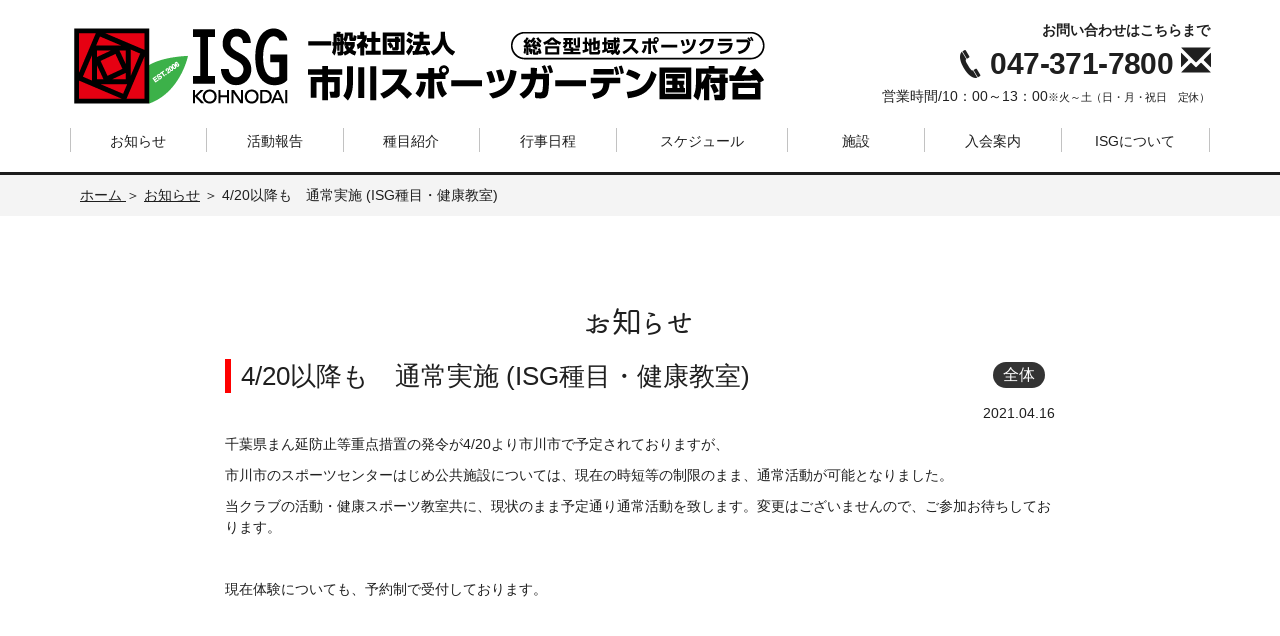

--- FILE ---
content_type: text/html; charset=UTF-8
request_url: https://www.isg-kohnodai.jp/topics/420%E4%BB%A5%E9%99%8D%E3%82%82%E3%80%80%E9%80%9A%E5%B8%B8%E5%AE%9F%E6%96%BD-isg%E7%A8%AE%E7%9B%AE%E3%83%BB%E5%81%A5%E5%BA%B7%E6%95%99%E5%AE%A4/
body_size: 29113
content:
<!DOCTYPE html>
<html lang="ja">
<head>
    <meta charset="utf-8">
    <meta http-equiv="X-UA-Compatible" content="IE=edge">
    <meta name="viewport" content="width=device-width, initial-scale=1">
    <meta name="description" content="一般社団法人市川スポーツガーデン国府台は千葉県市川市初の総合型地域スポーツクラブです。">
    <link rel="icon" href="https://www.isg-kohnodai.jp/favicon.ico">
    <title>一般社団法人市川スポーツガーデン国府台｜千葉県市川市初の総合型地域スポーツクラブ</title>
	    <meta name="robots" content="index, follow" />
  <meta name="keywords" content="<br />
<b>Warning</b>:  Undefined variable $keywords in <b>/home/isg-kohnodai/www/isg-kohnodai.jp/www/app/wp/wp-content/themes/isg-kohnodai.jp/functions.php</b> on line <b>527</b><br />
">
  <meta name="description" content="<br />
<b>Warning</b>:  Undefined variable $description in <b>/home/isg-kohnodai/www/isg-kohnodai.jp/www/app/wp/wp-content/themes/isg-kohnodai.jp/functions.php</b> on line <b>528</b><br />
">
        <!-- BootstrapのCSS読み込み -->
    <link href="https://www.isg-kohnodai.jp/css/reset.css" rel="stylesheet">
    <link href="https://www.isg-kohnodai.jp/css/bootstrap.css" rel="stylesheet">
    <link href="https://www.isg-kohnodai.jp/css/base.css" rel="stylesheet">
    
    <!--[if lt IE 9]>
    <script src="https://oss.maxcdn.com/html5shiv/3.7.2/html5shiv.min.js"></script>
    <script src="https://oss.maxcdn.com/respond/1.4.2/respond.min.js"></script>
    <![endif]-->

	
	<!-- Google Tag Manager -->
<script>(function(w,d,s,l,i){w[l]=w[l]||[];w[l].push({'gtm.start':
new Date().getTime(),event:'gtm.js'});var f=d.getElementsByTagName(s)[0],
j=d.createElement(s),dl=l!='dataLayer'?'&l='+l:'';j.async=true;j.src=
'https://www.googletagmanager.com/gtm.js?id='+i+dl;f.parentNode.insertBefore(j,f);
})(window,document,'script','dataLayer','GTM-W6S6SHSC');</script>
<!-- End Google Tag Manager -->
	
	
<!-- Global site tag (gtag.js) - Google Analytics -->
<script async src="https://www.googletagmanager.com/gtag/js?id=UA-75811902-1"></script>

<script>
  window.dataLayer = window.dataLayer || [];
  function gtag(){dataLayer.push(arguments);}
  gtag('js', new Date());

  gtag('config', 'UA-75811902-1');
</script>

</head>  <body>

<!-- Google Tag Manager (noscript) -->
<noscript><iframe src="https://www.googletagmanager.com/ns.html?id=GTM-W6S6SHSC"
height="0" width="0" style="display:none;visibility:hidden"></iframe></noscript>
<!-- End Google Tag Manager (noscript) -->


<!-- Fixed navbar -->
<nav class="navbar navbar-inverse navbar-fixed-top sp">
    <div class="container">
        <div class="navbar-header">
            <button type="button" class="navbar-toggle collapsed" data-toggle="collapse" data-target="#navbar" aria-expanded="false" aria-controls="navbar">
                <span class="sr-only">Toggle navigation</span>
                <span class="icon-bar"></span>
                <span class="icon-bar"></span>
                <span class="icon-bar"></span>
            </button>
            <h1>
                <a class="navbar-brand" href="https://www.isg-kohnodai.jp/"><img src="https://www.isg-kohnodai.jp/img/logo_isg_large.png" alt="一般社団法人市川スポーツガーデン国府台" class="img-responsive"></a></h1>
        </div><!--/.navbar-header -->
        <div id="navbar" class="navbar-collapse collapse text-center">
            <ul class="nav navbar-nav">
                <li><a href="https://www.isg-kohnodai.jp/topics/">お知らせ</a></li>
                <li><a href="https://www.isg-kohnodai.jp/change/">スケジュール変更</a></li>
                <li><a href="https://www.isg-kohnodai.jp/service/?mode=event">活動報告</a></li>
                <li><a href="https://www.isg-kohnodai.jp/service/">種目紹介</a></li>
                <li><a href="https://www.isg-kohnodai.jp/topics/?mode=member">行事日程</a></li>
                <li><a href="https://www.isg-kohnodai.jp/schedule/">スケジュール</a></li>
                <li><a href="https://www.isg-kohnodai.jp/facility/">施設</a></li>
                <li><a href="https://www.isg-kohnodai.jp/join/">入会案内</a></li>
                <li><a href="https://www.isg-kohnodai.jp/about/">ISGについて</a></li>
            </ul>
            <ul class="navcontact">
<!--                <li><a href="https://www.isg-kohnodai.jp/contact/"><button type="button" class="btn btn-black">お問い合わせ</button></a></li>　　　　-->
<!--                <li><a href="https://www.isg-kohnodai.jp/sitemap/"><button type="button" class="btn btn-black">サイトマップ</button></a></li>　　　　-->
            </ul>

        <div class="head-telarea">
          <p class="head-text">お電話でのお問い合わせはこちらまで</p>
          <p class="head-tel">047-371-7800</p>
          <p class="head-time">営業時間/10：00～13：00<br><span>※火～土（日・月・祝日　定休）<br></span></p>
      </div>

        </div><!--/.nav-collapse -->
    </div><!--/.container -->
</nav>
<div class="container pc header">
<!--    <h1><a href="https://www.isg-kohnodai.jp/"><img src="https://www.isg-kohnodai.jp/img/logo_isg_large.png" alt="一般社団法人市川スポーツガーデン国府台" class="logo"></a></h1>　　　　-->
	<h1><a href="https://www.isg-kohnodai.jp/"><img src="https://www.isg-kohnodai.jp/img/logo_isg_large.png" alt="一般社団法人市川スポーツガーデン国府台" class="logo"></a></h1>

    <div id="head_right" style="width:360px;">
<!-- 
        <ul class="clearfix">
           <li><a href="https://www.isg-kohnodai.jp/contact/"><button type="button" class="btn btn-black">お問い合わせ</button></a></li>
             <li><a href="https://www.isg-kohnodai.jp/sitemap/"><button type="button" class="btn btn-black">サイトマップ</button></a></li>
        </ul>
-->
        <div class="head-telarea">
<!-- 
			<p class="head-text">お電話でのお問い合わせはこちらまで</p>
-->
			<p class="head-text">お問い合わせはこちらまで</p>
          <p class="head-tel">047-371-7800 <a href="https://www.isg-kohnodai.jp/contact/"><span class="glyphicon glyphicon-envelope"></span></a></p>
          <p class="head-time">営業時間/10：00～13：00<span>※火～土（日・月・祝日　定休）<br></span></p>
      </div>

    </div><!--/#head_right -->
</div><!--/.container -->
<div class="menu pc">
    <div class="container">
        <ul class="clearfix">
            <li id="menu07"><a href="https://www.isg-kohnodai.jp/topics/">お知らせ</a></li>
            <li id="menu08"><a href="https://www.isg-kohnodai.jp/service/?mode=event">活動報告</a></li>
            <li id="menu01"><a href="https://www.isg-kohnodai.jp/service/">種目紹介</a></li>
            <li id="menu02"><a href="https://www.isg-kohnodai.jp/topics/?mode=member">行事日程</a></li>
            <li id="menu03"><a href="https://www.isg-kohnodai.jp/schedule/">スケジュール</a></li>
           <li id="menu04"><a href="https://www.isg-kohnodai.jp/facility/">施設</a></li>
            <li id="menu05"><a href="https://www.isg-kohnodai.jp/join/">入会案内</a></li>
            <li id="menu06"><a href="https://www.isg-kohnodai.jp/about/">ISGについて</a></li>
        </ul>
    </div><!--/.container -->
</div><!--/.menu -->





    <div class="path">
        <div class="container topcontent">
                        <p><a href="https://www.isg-kohnodai.jp">ホーム </a>＞ <a href="https://www.isg-kohnodai.jp/topics/">お知らせ</a> ＞ 4/20以降も　通常実施 (ISG種目・健康教室)</p>
        </div><!--/.container -->
    </div><!--/.path -->

    <div class="container">
        <div class="topicsdetail">
            <h2 class="honoka text-center">お知らせ</h2>
            <h3>4/20以降も　通常実施 (ISG種目・健康教室)<span class="topics06"> 全体</span></h3>
            <p class="clear text-right">2021.04.16</p>

            <p>千葉県まん延防止等重点措置の発令が4/20より市川市で予定されておりますが、</p><p>市川市のスポーツセンターはじめ公共施設については、現在の時短等の制限のまま、通常活動が可能となりました。</p><p>当クラブの活動・健康スポーツ教室共に、現状のまま予定通り通常活動を致します。変更はございませんので、ご参加お待ちしております。</p><p>&nbsp;</p><p>現在体験についても、予約制で受付しております。</p><p>&nbsp;</p><p>&nbsp;</p>        </div><!--/.topics -->

    </div><!--/.container -->

<div class="twitter">
    <div class="container">
        <div class="row">
            <div class="col-md-6">
                <div class="calender text-center" style="height: 310px;">
                    <h2 class="honoka">カレンダー</h2>
                    <table border="0">
                        <tr>
                            <th colspan="7">2025年12月</th>
                        </tr>
                        <tr>
                            <th class="sun">日</th>
                            <th>月</th>
                            <th>火</th>
                            <th>水</th>
                            <th>木</th>
                            <th>金</th>
                            <th class="sat">土</th>
                        </tr>
                                                    <tr>
                                                                                                            <td>&nbsp;</td>
                                                                                                                                                <td>
                                                                                            1                                                                                    </td>
                                                                                                                                                <td>
                                                                                            2                                                                                    </td>
                                                                                                                                                <td>
                                                                                            3                                                                                    </td>
                                                                                                                                                <td class="today">
                                                                                        <a href="/schedule/date?ymd=20251204">4</a>
                                                                                    </td>
                                                                                                                                                <td>
                                                                                        <a href="/schedule/date?ymd=20251205">5</a>
                                                                                    </td>
                                                                                                                                                <td class="sat">
                                                                                        <a href="/schedule/date?ymd=20251206">6</a>
                                                                                    </td>
                                                                                                </tr>
                                                    <tr>
                                                                                                            <td class="sun">
                                                                                        <a href="/schedule/date?ymd=20251207">7</a>
                                                                                    </td>
                                                                                                                                                <td>
                                                                                        <a href="/schedule/date?ymd=20251208">8</a>
                                                                                    </td>
                                                                                                                                                <td>
                                                                                        <a href="/schedule/date?ymd=20251209">9</a>
                                                                                    </td>
                                                                                                                                                <td>
                                                                                        <a href="/schedule/date?ymd=20251210">10</a>
                                                                                    </td>
                                                                                                                                                <td>
                                                                                        <a href="/schedule/date?ymd=20251211">11</a>
                                                                                    </td>
                                                                                                                                                <td>
                                                                                        <a href="/schedule/date?ymd=20251212">12</a>
                                                                                    </td>
                                                                                                                                                <td class="sat">
                                                                                        <a href="/schedule/date?ymd=20251213">13</a>
                                                                                    </td>
                                                                                                </tr>
                                                    <tr>
                                                                                                            <td class="sun">
                                                                                        <a href="/schedule/date?ymd=20251214">14</a>
                                                                                    </td>
                                                                                                                                                <td>
                                                                                        <a href="/schedule/date?ymd=20251215">15</a>
                                                                                    </td>
                                                                                                                                                <td>
                                                                                        <a href="/schedule/date?ymd=20251216">16</a>
                                                                                    </td>
                                                                                                                                                <td>
                                                                                        <a href="/schedule/date?ymd=20251217">17</a>
                                                                                    </td>
                                                                                                                                                <td>
                                                                                        <a href="/schedule/date?ymd=20251218">18</a>
                                                                                    </td>
                                                                                                                                                <td>
                                                                                        <a href="/schedule/date?ymd=20251219">19</a>
                                                                                    </td>
                                                                                                                                                <td class="sat">
                                                                                        <a href="/schedule/date?ymd=20251220">20</a>
                                                                                    </td>
                                                                                                </tr>
                                                    <tr>
                                                                                                            <td class="sun">
                                                                                        <a href="/schedule/date?ymd=20251221">21</a>
                                                                                    </td>
                                                                                                                                                <td>
                                                                                        <a href="/schedule/date?ymd=20251222">22</a>
                                                                                    </td>
                                                                                                                                                <td>
                                                                                        <a href="/schedule/date?ymd=20251223">23</a>
                                                                                    </td>
                                                                                                                                                <td>
                                                                                        <a href="/schedule/date?ymd=20251224">24</a>
                                                                                    </td>
                                                                                                                                                <td>
                                                                                        <a href="/schedule/date?ymd=20251225">25</a>
                                                                                    </td>
                                                                                                                                                <td>
                                                                                        <a href="/schedule/date?ymd=20251226">26</a>
                                                                                    </td>
                                                                                                                                                <td class="sat">
                                                                                        <a href="/schedule/date?ymd=20251227">27</a>
                                                                                    </td>
                                                                                                </tr>
                                                    <tr>
                                                                                                            <td class="sun">
                                                                                        <a href="/schedule/date?ymd=20251228">28</a>
                                                                                    </td>
                                                                                                                                                <td>
                                                                                        <a href="/schedule/date?ymd=20251229">29</a>
                                                                                    </td>
                                                                                                                                                <td>
                                                                                        <a href="/schedule/date?ymd=20251230">30</a>
                                                                                    </td>
                                                                                                                                                <td>
                                                                                        <a href="/schedule/date?ymd=20251231">31</a>
                                                                                    </td>
                                                                                                                                                <td>&nbsp;</td>
                                                                                                                                                <td>&nbsp;</td>
                                                                                                                                                <td>&nbsp;</td>
                                                                                                </tr>
                                            </table>
                    <p class="pager">
                        <span class="next"><a href="/schedule/date?ym=202601">＞＞</a></span>
                    </p>
                                            <p class="pager"><a href="/schedule_pdf/202512.pdf">12月スケジュール一覧</a></p>
                                    </div><!--/.calender -->
                <!--<p class="honoka bn mt15"><a href="/member/">会員サイトはこちら</a></p> -->


            <br></div>
            <div class="col-md-6 text-right">
                <!--<a class="twitter-timeline"  href="https://twitter.com/isgkohnodai" width="100%" height="340" data-widget-id="489899782744195072">@isgkohnodai からのツイート</a>
                <script>!function(d,s,id){var js,fjs=d.getElementsByTagName(s)[0],p=/^http:/.test(d.location)?'http':'https';if(!d.getElementById(id)){js=d.createElement(s);js.id=id;js.src=p+"://platform.twitter.com/widgets.js";fjs.parentNode.insertBefore(js,fjs);}}(document,"script","twitter-wjs");</script> -->
				

				<div class="calender text-center" style="height: 310px;">
					<h2 class="honoka">ソーシャルメディア</h2>
					<p  style="text-align: start;">
						<h4  style="text-align: start;">ISG国府台　公式X（旧Twitter）</h4>
					   <a href="https://twitter.com/isgkohnodai"><img src="https://www.isg-kohnodai.jp/app/wp/wp-content/uploads/2024/04/isg_x_logo1.png" alt="X" style="width: 200px;" /></a>
					</p>
					<p  style="text-align: start;">
						<h4  style="text-align: start;">ISG国府台　公式Instagram</h4>
				      <a href="https://www.instagram.com/isgkohnodai/"><img src="https://www.isg-kohnodai.jp/app/wp/wp-content/uploads/2024/04/isg_instagram_logo1.png" alt="X" style="width: 200px;" /></a>
					</p>
					<!--<p  style="text-align: start;">
						<h4  style="text-align: start;">ISG国府台バスケットボールクラブ　公式Instagram</h4>
			        <a href="https://www.instagram.com/isg_bbc.info/"><img src="https://www.isg-kohnodai.jp/app/wp/wp-content/uploads/2024/04/logo-handle_instagram_isgbbc.png" alt="X" style="width: 200px;" /></a>
					</p> -->
				</div>
				
            </div>
        </div><!--/.row -->
    </div><!--/.container -->
</div><!--/.twitter -->


<div class="container mt20">
	  <div class="eventbn">
      <h2 class="honoka text-center">2025年度車いすバスケット事業応援＆地域イベント協賛企業</h2>
      <ul class="eventbn-list">
        <li><a href="http://www.ib-leaders.jp/" target="_blank"><img src="https://www.isg-kohnodai.jp/app/wp/wp-content/uploads/2024/05/1fe36f799e3cb502dd050145ff137a94.png" alt="株式会社リーダーズアカデミー IBリーダーズ市川校"></a></li>
      </ul>
	  </div><!--/.row -->
  </div><!--/.container -->
<div class="container mt20">
	  <div class="eventbn">
      <h2 class="honoka text-center">2025年度地域イベント協賛企業</h2>
      <ul class="eventbn-list">
        <li><a href="https://www.palsystem-chiba.coop/" target="_blank"><img src="https://www.isg-kohnodai.jp/app/wp/wp-content/uploads/2025/04/f37092e81a4aabcc524fdeaf98d3041f.png" alt="パルシステム千葉"></a></li>
        <li><a href="" target="_blank"><img src="https://www.isg-kohnodai.jp/app/wp/wp-content/uploads/2024/05/Logo1.jpg" alt="杉本商事有限会社"></a></li>
      </ul>
	  </div><!--/.row -->
  </div><!--/.container -->
<div class="container mt20">
	  <div class="eventbn">
      <h2 class="honoka text-center"></h2>
      <ul class="eventbn-list">
        <li><a href="https://www.keiyogas.co.jp/" target="_blank"><img src="https://www.isg-kohnodai.jp/app/wp/wp-content/uploads/2023/07/keiyogas.jpg" alt="京葉ガス株式会社"></a></li>
        <li><a href="" target="_blank"><img src="https://www.isg-kohnodai.jp/app/wp/wp-content/uploads/2024/05/051786fc8d96af5475804ac981dd4513-1.jpg" alt="ミートショップミヤワキ"></a></li>
      </ul>
	  </div><!--/.row -->
  </div><!--/.container -->
<div class="container mt20">
	  <div class="eventbn">
      <h2 class="honoka text-center"></h2>
      <ul class="eventbn-list">
        <li><a href="" target="_blank"><img src="https://www.isg-kohnodai.jp/app/wp/wp-content/uploads/2025/05/6d418f713d2b9bcde1d0ffcd442ac19f.jpg" alt="こんがり亭"></a></li>
        <li><a href="https://www.thac-hair.com/" target="_blank"><img src="https://www.isg-kohnodai.jp/app/wp/wp-content/uploads/2025/05/af03bcfebf4f2d9d17a0c109087baf0e.jpg" alt="ザック・ヘア"></a></li>
        <li><a href="https://www.cordikana.com/" target="_blank"><img src="https://www.isg-kohnodai.jp/app/wp/wp-content/uploads/2025/05/dbc94b4beb5a4a4143830732217168b9.jpg" alt="コルディカナ"></a></li>
      </ul>
	  </div><!--/.row -->
  </div><!--/.container -->

<div class="container access text-center">

    <p>ISG国府台クラブハウス<br>
        〒272-0827<br>
        千葉県市川市国府台1-6-4市川市スポーツセンター内<br>
        TEL&amp;FAX 047-371-7800</p>
    <p class="text-center">
        <a href="https://www.isg-kohnodai.jp/contact/"><button type="button" class="btn btn-black btn_detail"><span class="glyphicon glyphicon-envelope"></span> お問い合わせはこちらまで</button></a></p>

</div><!--/.container -->


<div class="footer">

    <ul class="">
        <li><a href="https://www.isg-kohnodai.jp/">ホーム</a>｜</li>
        <li><a href="https://www.isg-kohnodai.jp/topics/">お知らせ</a>｜</li>
        <li><a href="https://www.isg-kohnodai.jp/service/">種目紹介</a>｜</li>
        <li><a href="https://www.isg-kohnodai.jp/schedule/">スケジュール</a>｜</li>
        <li><a href="https://www.isg-kohnodai.jp/facility/">施設</a>｜</li>
        <li><a href="https://www.isg-kohnodai.jp/join/">入会案内</a>｜</li>
        <li><a href="https://www.isg-kohnodai.jp/about/">ISGについて</a>｜</li>
        <li><a href="https://www.isg-kohnodai.jp/topics/?mode=member">行事日程</a>｜</li>
        <li><a href="https://www.isg-kohnodai.jp/contact/">お問い合わせ</a>｜</li>
        <li><a href="https://www.isg-kohnodai.jp/privacy/">プライバシーポリシー</a>｜</li>
        <li><a href="https://www.isg-kohnodai.jp/sitepolicy/">サイトポリシー</a>｜</li>
        <li><a href="https://www.isg-kohnodai.jp/sitemap/">サイトマップ</a>｜</li>
    </ul>
    <p>Copyright &copy;2016 Ichikawa Sports Garden Kohnodai. All Rights Reserved.</p>
</div><!--/.container -->



<!-- jQuery読み込み -->
<script src="https://ajax.googleapis.com/ajax/libs/jquery/1.11.3/jquery.min.js"></script>
<!-- BootstrapのJS読み込み -->
<script src="https://www.isg-kohnodai.jp/js/bootstrap.min.js"></script>
</body>
</html>

--- FILE ---
content_type: text/css
request_url: https://www.isg-kohnodai.jp/css/base.css
body_size: 20734
content:
@charset "utf-8";


/*General
---------------------------------------------------------------------------- */	
body{
	font-family:'ヒラギノ角ゴ Pro W3', 'Hiragino Kaku Gothic Pro','メイリオ', Meiryo, Osaka, 'ＭＳ Ｐゴシック', 'MS PGothic', sans-serif;	
	font-size: 14px;
	line-height: 1.5;
	-webkit-text-size-adjust: 100%;
	color:#1f1f1f;
}
a{
	text-decoration:underline; 
	color: #1f1f1f;
	outline: none;
}
a:hover{
	text-decoration: underline;
	color: #33a02b;
 }
/* フォントサイズ
---------------------------------------------------------------------------- */
/* 基本サイズは14pxに設定されています */

.fs10 {
  font-size: 72% !important; }

.fs11 {
  font-size: 79% !important; }

.fs12 {
  font-size: 86% !important; }

.fs13 {
  font-size: 93% !important; }

.fs14 {
  font-size: 100% !important; }

.fs15 {
  font-size: 108% !important; }

.fs16 {
  font-size: 115% !important; }

.fs17 {
  font-size: 122% !important; }

.fs18 {
  font-size: 129% !important; }

.fs19 {
  font-size: 136% !important; }

.fs20 {
  font-size: 143% !important; }

.fs21 {
  font-size: 150% !important; }

.fs22 {
  font-size: 158% !important; }

.fs23 {
  font-size: 165% !important; }

.fs24 {
  font-size: 172% !important; }

.fs25 {
  font-size: 179% !important; }

.fs26 {
  font-size: 186% !important; }



.btn-black {
	border-radius: 20px;
  color: #fff;
  background-color: #000;
  border-color: #000;
}
.btn-black:focus,
.btn-black.focus {
  color: #fff;
  background-color: #33a02b;
  border-color: #33a02b;
}
.btn-black:hover {
  color: #fff;
  background-color: #33a02b;
  border-color: #33a02b;
}
.btn-red {
	border-radius: 20px;
  color: #1c1c1c;
  background-color: #fff;
  border-color: #ccc;
}
.btn-red:focus,
.btn-red.focus {
  color: #fff;
  background-color: #fe0000;
  border-color: #fe0000;
}
.btn-red:hover {
  color: #fff;
  background-color: #fe0000;
  border-color: #fe0000;
}
.btn-red.active {
	border-radius: 20px;
  color: #fff;
  background-color: #fe0000;
  border-color: #fe0000;
}
.btn-red.active:focus,
.btn-red.active.focus {
  color: #1c1c1c;
  background-color: #fff;
  border-color: #ccc;
}
.btn-red.active:hover {
  color: #1c1c1c;
  background-color: #fff;
  border-color: #ccc;
}
.btn_detail{
  padding:5px 60px;
  text-decoration:underline;
}
.btn-rec {
	border-radius: 20px;
  border-color: #fe0000;
  color: #fff;
  background-color: #fe0000;
}
.btn-rec:focus,
.btn-rec.focus {
  color: #1c1c1c;
  background-color: #fff;
  border-color: #fe0000;
}
.btn-rec:hover {
  color: #1c1c1c;
  background-color: #fff;
  border-color: #fe0000;
}
@media (min-width: 768px){
.sp{
	display:none;	
}
}
@media (max-width: 767px){
.pc{
	display:none;	
}
.topcontent{
	padding:60px 0 0 0;
}
}
h3{
	font-size:26px;
	border-left:6px solid #fe0000;
	padding:3px 10px;
}
h4{
	font-size:20px;
	border-left:5px solid #d6d6d6;
	padding:3px 10px;
}

/*header
---------------------------------------------------------------------------- */
.header{
	margin-top:20px;
}
.logo{
	float:left;
	margin:0 10px 0 0;

}
.header h1{
	font-size:12px;
	line-height:2.0;
	font-weight:normal;
	width:580px;
	float:left;
	margin:0;
}
#head_right{
	float:right;
	width:360px;
}
.header ul{
	float:right;
	margin:10px 0;
	
}
.header ul li{
	float:left;
	display:block;
	margin:0 0 10px 20px;
	
}
.header ul li .btn{
	padding:2px 15px;
}
/* menu
---------------------------------------------------------------------------- */
.navbar-inverse {
    background-color: #fff;
    border-color: #1c1c1c;
}
.navbar {
    min-height: 60px;
}
.navbar-fixed-top {
    border-width: 0 0 2px;
}
.navbar h1 {
    margin: 0;
}
.navbar-toggle{
	border-radius:0;
	border:none;
	margin:0;
	padding:0;
}
.navbar a.navbar-brand,
.navbar span.navbar-brand {
    width: 100%;
    max-width: 250px;
    height: auto;
    margin: 4px 0px 0 0;
    padding: 0px;
}
.navbar-inverse .navbar-toggle .icon-bar {
    background:none;
}
.navbar-inverse .navbar-toggle{
	background:url(../img/menu_o.png) no-repeat #000 center center;
	background-size:100%;
	height:60px;
	width:60px;
}
.navbar-inverse .navbar-collapse,.navbar-default .navbar-form{
	border:none;
}

.navbar-inverse .navbar-toggle.collapsed{
	border:none;
	background:#000;
	background:url(../img/menu.png) no-repeat #000 center center;
	background-size:100%;
	color:#fff;
}
.navbar-inverse .navbar-nav > li > a {
  color: #1f1f1f;
  background:url(../img/arrow.png) no-repeat 20px center;
  background-size:7px 10px;
  padding:10px 0 10px 40px;
  border-bottom:1px solid #1f1f1f;
  margin:0 10px;
  text-align:left;
  text-decoration:none;
}
.navbar-inverse .navbar-nav > li > a:hover,
.navbar-inverse .navbar-nav > li > a:focus {
  background-color: transparent;
	color: #33a02b;
}
.navbar-inverse .navbar-nav > .active > a,
.navbar-inverse .navbar-nav > .active > a:hover,
.navbar-inverse .navbar-nav > .active > a:focus {
  background-color: #080808;
	color: #33a02b;
}
.navbar-inverse .navcontact{
	margin:10px auto;
	width:252px;
}
.navbar-inverse .navcontact > li > a {
	
}
.navbar-inverse .navcontact > li > a .btn{
	padding:2px 15px;
	float:left;
	display:block;
	margin:0 0 10px 10px;
}
.navbar-fixed-top .navbar-collapse, .navbar-fixed-bottom .navbar-collapse {
    max-height: 560px;
}

.menu{
	clear:both;
	border-bottom:3px solid #1c1c1c;
	
}

.menu ul{
	margin:20px auto;
}
.menu ul li{
	text-align:center;
}
.menu ul li#menu01 a{
	width:12%;
}
.menu ul li#menu02 a{
	width:12%;
}
.menu ul li#menu03 a{
	width:15%;
}
.menu ul li#menu04 a{
	width:12%;
}
.menu ul li#menu05 a{
	width:12%;
}
.menu ul li#menu06 a{
	width:13%;
}
.menu ul li#menu07 a{
	width:12%;
	border-left:1px solid #c2c2c2;
}
.menu ul li#menu08 a{
	width:12%;
}
.menu ul li a{
	text-decoration:none;
	height:24px;
	padding-top:3px;
	display:block;
	float:left;
	border-right:1px solid #c2c2c2;
}

/* Path
---------------------------------------------------------------------------- */
.path{
	background:#f4f4f4;
}
.path p{
	padding:10px 10px;
	margin:0;
}

/* content
---------------------------------------------------------------------------- */
.access{
	padding:40px 0;

}

/* footer
---------------------------------------------------------------------------- */
.footer{
	text-align:center;	
	font-size:12px;
	padding:0 10px 30px 10px;	
	border-top:3px solid #1c1c1c;
}
.footer ul{
	margin:20px auto;
}
.footer ul li{
	display:inline;
}

.footer ul li a{
	text-decoration:none;
}

/*top
---------------------------------------------------------------------------- */

.mainimg{
	background:#f0f1f3;
	border-bottom:3px solid #1c1c1c;
}
.isg{
	background: url(../img/back_isg.jpg) no-repeat bottom center #fff;
	background-size: 100% auto;
	font-size:16px;
}
/* @media (min-width: 992px) { */
@media (min-width: 1200px) {
  .isg .container{
    width: 970px;
	padding:70px;
  }
  .topics {
    width: 970px;
	padding:70px 100px;
	margin:0 auto;
  }
  .topicsdetail,
  .servicedetail .container {
    width: 970px;
	padding:70px;
	margin:0 auto;
  }
	/*topics top*/
	.topics.topics50{
		width:48%;
		float:left;
	padding: 70px 1%;
	}
}
@media (max-width: 767px) {
h2{
	font-size:24px;
}
.isg{
	padding:30px 10px;
  }
.isg{
	background: url(../img/back_isg_sp.jpg) no-repeat bottom center #fff;
	background-size: 100% auto;
	font-size:14px;
}
	/*topics top*/
	.topics.topics50{
		width:100%;
		float:none;
	}


}
.twitter{
  background: #33a02b;
  padding:40px 0;
}
.calender{
	background-color: #fff;
	border-radius: 4px;
	padding:1px 20px 10px 20px;
}

.calender table{
	border:1px solid #ccc;
	width:80%;
	margin:10px auto;
}
.calender table th{
	border:1px solid #ccc;
	text-align:center;
	font-weight:normal;
	padding:0;
}
.calender table td{
	border:1px solid #ccc;
	padding:0;
	text-align:center;
}
.calender p.pager{
	width:80%;
	margin:0 auto;
}
.calender span.before{
	float:left;
white-space: nowrap;
}
.calender span.next{
	float:right;
white-space: nowrap;
}

.sun{
	background:#FFF2F4;
	color:#C30;
}
.sat{
	background:#F3F5FE;
	color:#06C;
}
.today{
	font-weight:bold;
	background:#F8ECE0;
}
.bn{
	background:url(../img/icon_isg.png) no-repeat #fff 35px center;
	border-radius: 4px;
	padding:5px 20px 5px 70px;
	font-size:22px;
}
.bn a{
	display:block;
	text-decoration:none;
}
.service .container-fluid{
		border-bottom:3px solid #1c1c1c;
		text-align:center;
}
.service .col-sm-4{
	border-top:3px solid #1c1c1c;
	border-right:3px solid #1c1c1c;
	padding:0;
}
@media (min-width: 768px) {
.service .col-sm-4.service01,
.service .col-sm-4.service04{
	border-left:3px solid #1c1c1c;
}

}
@media (max-width: 767px) {
.service .col-sm-4.service02,
.service .col-sm-4.service04,
.service .col-sm-4.service06{
	border-right:none;
}

}

.service .service01{
	background:url(../img/back_menu01.jpg) no-repeat top center;
	background-size: 100% auto;
}
.service .service02{
	background:url(../img/back_menu02.jpg) no-repeat top center;
	background-size: 100% auto;
}
.service .service03{
	background:url(../img/back_menu06.jpg) no-repeat top center;
	background-size: 100% auto;
}
.service .service04{
	background:url(../img/back_menu05.jpg) no-repeat top center;
	background-size: 100% auto;
}
.service .service05{
	background:url(../img/back_menu03.jpg) no-repeat top center;
	background-size: 100% auto;
}
.service .service06{
	background:url(../img/back_menu04.jpg) no-repeat top center;
	background-size: 100% auto;
}
.service .col-sm-4 .ttl{
	margin:200px 0 0 0;
	background: #1f1f1f;
	filter: alpha(opacity=80);
	-moz-opacity: 0.8;
	opacity: 0.8;
	color:#fff;
	padding:20px;
	font-size:12px;
}
.service a:hover .col-sm-4 .ttl{
	background:#fe0000;
}
.service .col-sm-4 .ttl h2{
	font-size:18px;
	font-weight:bold;
	margin-top:0;
}
@media (max-width: 767px) {
.service .col-sm-4 .ttl{
	margin:60px 0 0 0;
	padding:10px;
}
.service .container{
	padding:0;
}
}
.media .pull-left {
	width:200px;
}
.media .pull-left span {
	margin-left:10px;
	border-radius: 16px;
  color: #fff;
  font-size:11px;
  padding:1px 10px;
  line-height:1.2;
display: inline-block;
min-width: 100px;
text-align: center;
}
.media .pull-left span.topics01{
	background:#39F;/*有料*/
}
.media .pull-left span.topics02{
	background:#33a02b;/*一般*/
}
.media .pull-left span.topics03{
	background:#F60;/*健康*/
}
.media .pull-left span.topics04{
	background:#93C;/*Plus1*/
}
.media .pull-left span.topics05{
	background:#9e6418;/*イベント*/
}
.media .pull-left span.topics06{
	background:#333;/*全体*/
}

@media (max-width: 767px) {
  .media .pull-left {
    float: none!important;
    width: 100%;
    margin-bottom: 0px;
  padding-left: 0;
  }
}
h3 span.topics01,
h3 span.topics02,
h3 span.topics03,
h3 span.topics04,
h3 span.topics05,
h3 span.topics06 {
	float:right;
	display:block;
	border-radius: 16px;
  color: #fff;
  font-size:16px;
  padding:5px 10px;
  line-height:1.0; 
}
h3 span.topics01{
	background:#39F;/*有料*/
}
h3 span.topics02{
	background:#33a02b;/*一般*/
}
h3 span.topics03{
	background:#F60;/*健康*/
}
h3 span.topics04{
	background:#93C;/*Plus1*/
}
h3 span.topics05{
	background:#9e6418;/*イベント*/
}
h3 span.topics06{
	background:#333;/*全体*/
}

/*service
---------------------------------------------------------------------------- */
.block_service{
	margin:0 30px 10px 30px;
	border-bottom:3px solid #1c1c1c;
	padding:10px 10px 20px 10px;
}
@media (max-width: 767px) {
.servicedetail{
	margin:0 10px;
}
.block_service{
	margin:10px 0;
	padding:0 0 10px 0;
}
}
.carousel-indicators .active {
    background-color: #1c1c1c;
}
.carousel-inner > .item{
	text-align:center;
}
.carousel-inner > .item img{
	margin:0 auto;
}
/*schedule
---------------------------------------------------------------------------- */

.swich ul{
	float:right;
	margin:10px 0;
	
}
.swich ul li{
	float:left;
	display:block;
	margin:0 0 10px 20px;
	
}
.swich ul li .btn{
	padding:2px 15px;
}
span.year{
	font-size:18px;
	padding-right:5px;
}
span.day{
	font-size:20px;
}
span.yearth{
	font-size:10px;
}
span.days{
	background:#1c1c1c;
	color:#fff;
	font-size:12px;
	padding:1px 5px;
	margin:0 0 0 5px;
}
span.days_sat{
	background:#000db2;
	color:#fff;
	font-size:12px;
	padding:1px 5px;
	margin:0 0 0 5px;
}
span.days_sun{
	background:#fe0000;
	color:#fff;
	font-size:12px;
	padding:1px 5px;
	margin:0 0 0 5px;
}
.swich ul.sample{
	clear:both;
	float:none;
	margin:10px 0;
	
}
.swich ul.sample li{
	float:left;
	display:block;
	margin:10px 20px 10px 0;
	
}
.swich ul.sample li span{
	float:left;
	display:block;
	width:50px;
	height:30px;
	margin:-5px 10px 0 0;
}

.swich ul.sample li.sample01 span{
	background: #33a02b;	
}
.swich ul.sample li.sample02 span{
	background: #F60;	
}
.swich ul.sample li.sample03 span{
	background: #39F;	
}
.swich ul.sample li.sample04 span{
	background: #93C;	
}

@media (max-width: 767px) {
.swich ul.sample li{
	margin:10px 10px 10px 0;
	font-size:12px;
	
}
.swich ul.sample li span{
	float:left;
	display:block;
	width:20px;
	height:20px;
	margin:-2px 5px 0 0;
}
}

.schedule{
	padding:0 0 20px 0;
}
.schedule h3{
	font-weight:bold;
}
.schedule table {
    width: 100%;
    border-spacing: 0;
    margin: 0 auto;
}
.schedule th {
    text-align: left;
    padding: 5px 10px;
	border-bottom:3px solid #fff;
}
.schedule td {
    text-align: center;
    padding: 7px 5px;
	border-bottom:3px solid #fff;
	width:18px;
}
.schedule th.leftth {
	font-weight:bold;
	width:200px;
}
.schedule.type tr th.leftth {
	font-size:18px;
	line-height:1.2;
}
.schedule tr.time th {
	background-color: #fff;
    text-align: center;
    padding: 5px;
 }
.schedule td.tdborder{
	border-left:2px dotted #d6d6d6;
}
.schedule tr {
    background: #ebf5ff;
}
.schedule tr:nth-child(2n+1) {
    background: #fffae4;
}
.schedule td.active {
    font-size:12px;
	color:#fff;
	background:#33a02b;
	height:60px !important;
	vertical-align:middle;
	border:1px solid #fff;

}
.schedule tr.end{
	height:1px;
}
.schedule tr.end th.leftth,
.schedule tr.end td{
	padding:0 5px;
	width:18px;
	background:#fff;
	border-color:#fff;
}
.schedule td.active.type01 {
	background:#39F;/*有料*/
}
.schedule td.active.type02 {
	background:#33a02b;/*一般*/
}
.schedule td.active.type03 {
	background:#F60;/*健康*/
}
.schedule td.active.type04 {
	background:#93C;/*Plus1*/
}
.schedule td.active.type05 {
	background:#9e6418;/*イベント*/
}
/*about
---------------------------------------------------------------------------- */

ul.point{
	list-style-type:none;
	margin:10px;
}
ul.point li{
	list-style-type:none;
	background:url(../img/point.png) no-repeat 3px 5px;
	padding:0 0 10px 15px;
}
ul.point li ul{
	margin:10px 20px 0 20px;
}

@media (max-width: 767px) {

.overview th{
	display: block;
	width: 100%;
	box-sizing: border-box;
	background:#f9f9f9 !important;	
}
.overview td{
	display: block;
	width: 100%;
	box-sizing: border-box;
	background:#fff !important;	
}
.overview .fs20{
	font-size:100% !important;
}
}
/*facility
---------------------------------------------------------------------------- */
#map_canvas{
	width:100%;
	height:500px;
}
@media only screen and (max-width: 767px) {
#map_canvas{
	width:100%;
	height:350px;
}
}

.row.border-bottom{
	border-bottom:1px solid #1c1c1c;
	padding:0 0 20px 0;
	margin-bottom:20px;
}
@media only screen and (max-width: 767px) {
.col-md-6.border-bottom{
	border-bottom:1px solid #1c1c1c;
	padding:0 10px 20px 10px;
	margin-bottom:20px;
}
.row.border-bottom{
	border-bottom:none;
	padding:0;
	margin-bottom:0;
}
}

/*sitemap
---------------------------------------------------------------------------- */
/* @media (min-width: 992px) { */
@media (min-width: 1200px) {
  .sitemap{
    width: 970px;
	padding:0 70px;
	margin:0 auto;
	text-align:left;
  }
}
@media (max-width: 991px) {
  .sitemap{
	padding:0;
	text-align:left;
}
}
/*privacy
---------------------------------------------------------------------------- */
/*@media (min-width: 992px) { */
@media (min-width: 1200px) {
  .privacy{
    width: 970px;
	padding:0 70px;
	margin:0 auto;
	text-align:left;
  }
}
@media (max-width: 991px) {
  .privacy{
	padding:0;
	text-align:left;
}
}

/*join
---------------------------------------------------------------------------- */

li.flow{
	width: 25%;
	height: 60px;
	line-height: 30px;
	list-style: none;
	text-align: center;
	font-size: 16px;
	background: #33a02b;
	margin-left: 50px;
	margin-bottom: 20px;
	float: left;
	position: relative;
	z-index: 10;
}
li.flow span{
	position: relative;
	z-index: 20;
	color:#fff;
}
li.flow::after{
	content: "";
	width: 44px;
	height: 44px;
	background: #33a02b;
	transform: rotate(-45deg);
	position: absolute;
	top: 8px;
	right: -20px;
	z-index: 5;
}

li.flow:first-child{
	background:#4FB64A;
}
li.flow:first-child::after{
	background:#4FB64A;
}
li.flow:last-child{
	background:#1A8315;
}
li.flow:last-child::after{
	background:#1A8315;
}
.border-line{
	border-bottom:1px solid #1c1c1c;
	padding:0 0 20px 0;
	margin-bottom:20px;
}
@media only screen and (max-width: 767px) {
li.flow{
	float:none;
	width:100%;
	margin:0 0 20px 0;
}
li.flow::after{
	display:none;
}
}

dl.contactform{
	width:60%;
	margin:0 auto 20px auto;
	text-align:left;
}
@media only screen and (max-width: 767px) {
dl.contactform{
	width:90%;
	margin:0 auto 20px auto;
	text-align:left;
}
}
/*form*/
.form-control.age {
	width:30%;
	display:inline-block;
}
.form-control.time01,
.form-control.time02,
.form-control.time03,
.form-control.time04 {
	width:30%;
	display:inline-block;
	margin:10px 0 0 0;
}

/*extra*/
.btnhide {
  display: none;
}
.temp {
  display: block;
}
/*rec*/
.rec{
	padding:0 0 40px 0;
}

.rec .bn_extra{
	float:left;
	max-width:49%;
	height:auto;
}
.rec .bn_instructor{
	float:right;
	max-width:49%;
	height:auto;
}
@media only screen and (max-width: 767px) {
.rec{
	padding:20px 0 0 0;
}
.rec .bn_extra{
	float:none;
	display:block;
	width:96%;
	max-width:96%;
	margin:0 auto;
	height:auto;
}
.rec .bn_extra.pc{
	display:none;
}
.rec .bn_instructor{
	float:none;
	display:block;
	width:96%;
	max-width:96%;
	margin:20px auto;
}
.rec .bn_instructor.pc{
	display:none;
}
}

/*trial*/
.pluralBtnadd{
  display: inline-block;
  margin: 10px 10px 30px auto;
}
.pluralBtndel{
  display: inline-block;
  margin: 10px auto 30px 10px;
}
.clone-text{
  display: block;
  text-align: left;
}
.trialinfoblock{
  text-align: right;
}

.trialinfoblock .form-group{
  text-align: left;
}
.trialarea{
  display: none;
}
.trialarea.is-view{
  display: block;
}
.trialagree{
  display: none;
  margin-left: 30px;
}
.trialagree.is-view{
  display: inline-block;
}
.trialcomment{
  display: none;
}
.trialcomment.is-view{
  display: inline-block;
}
.contactform dt,
.contactform dd{
	padding: 5px;
}
@media only screen and (max-width: 767px) {
  .trialagree{
    margin-left: 0;
  }
}
/*headtel*/
.head-telarea{
  clear: both;
  text-align: right;
}
.head-telarea p{
  margin: 0;
}
.head-text{
  font-weight: bold;
}
.head-tel{
  background: url("../img/icn_tel.png") no-repeat left center;
  padding: 0 0 0 30px;
  display: inline-block;
  font-size: 30px;
  font-weight: bold;
  letter-spacing: -0.02em;
}
.head-time span{
  font-size: 11px;
  letter-spacing: -0.02em;
}
@media only screen and (max-width: 767px) {
  .head-telarea{
    text-align: center;
  }
}

/*event banner*/
.eventbn-list{
  display: flex;
  flex-wrap: wrap;
  justify-content: center;
  align-items: center;
  gap: 30px 3.3%;
  margin: 20px 0;
}
.eventbn-list li{
  width: 30%;
  text-align: center;
}
.eventbn-list li a{
  display: block;
}
.eventbn-list li img{
  max-width: 100%;
  height: auto;
}
@media only screen and (max-width: 767px) {
  .eventbn-list li{
    width: 90%;
    gap: 4vw 0;
  }
}
